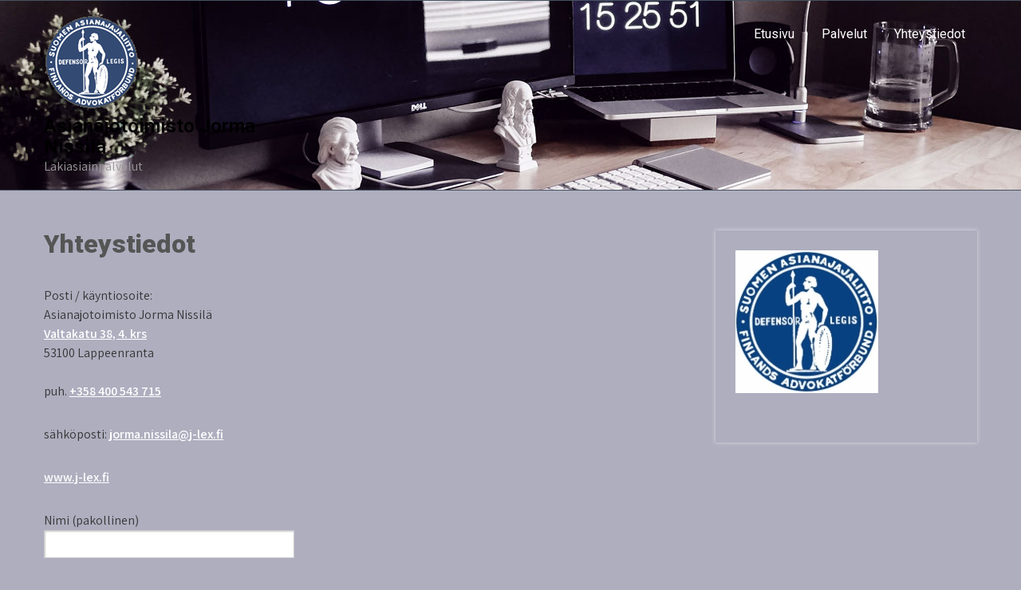

--- FILE ---
content_type: text/css
request_url: https://j-lex.fi/wp-content/themes/legal-adviser-lite/style.css?ver=6.5.7
body_size: 5696
content:
/*
Theme Name: Legal Adviser Lite
Theme URI: https://gracethemes.com/themes/legal-adviser-lite/
Author: Grace Themes
Author URI: https://gracethemes.com/
Description: Legal Adviser Lite is a responsive, beautiful, simple and easy to use lawyer WordPress theme. It is developed to create a resourceful and powerful websites for solicitor, lawyer, law firm, attorneys and legal counseling agency. This theme can also used to create websites for corporate, restaurants, hotel, photography, portfolio, blog, personal and multipurpose projects. This theme is perfect platform for creating a professional legal counseling website for various agencies and law firm.  Demo Link: https://www.gracethemes.com/demo/legal-adviser/
Tested up to: 6.0
Requires PHP: 5.6
Version: 2.1
License: GNU General Public License version 2 or later
License URI: http://www.gnu.org/licenses/gpl-2.0.html
Text Domain: legal-adviser-lite
Tags:blog,two-columns,right-sidebar,full-width-template,custom-colors,custom-menu,custom-header,custom-logo,featured-images,editor-style,custom-background,threaded-comments,theme-options, translation-ready

Legal Adviser Lite WordPress Theme has been created by Grace Themes(gracethemes.com), 2018.
Legal Adviser Lite WordPress Theme is released under the terms of GNU GPL
*/

body{ background-color:#fff; margin:0; padding:0;line-height:24px; font-size:16px; color:#363636; font-family: 'Assistant', sans-serif; -ms-word-wrap:break-word; word-wrap:break-word; }
*{ margin:0; padding:0; outline:none; box-sizing:border-box; -moz-box-sizing:border-box; -webkit-box-sizing:border-box;}
img{ border:none; margin:0; padding:0; height:auto; max-width:100%;}
.wp-caption, .wp-caption-text, .sticky, .gallery-caption, .aligncenter{ margin:0; padding:0; max-width:100% !important;}
p{ margin:0; padding:0;}
a{ text-decoration:none; color:#efc62c;}
a:hover{ color:#333;}
ol,ul{ margin:0; padding:0;}
ul li ul, ul li ul li ul, ol li ol, ol li ol li ol{ margin-left:10px;}
h1,h2,h3,h4,h5,h6{ color:#101010; font-family: 'Roboto', sans-serif; margin:0 0 20px; padding:0; line-height:1.1; font-weight:400; }
h1.entry-title{ font-weight:bold; margin-bottom:35px; color:#555;}
h1{ font-size:32px;}
h2{ font-size:28px;}
h3{ font-size:24px;}
h4{ font-size:20px;}
h5{ font-size:18px;}
h6{ font-size:14px;}
.clear{ clear:both;}
.left{ float:left;}
.right{ float:right;}
figcaption,figure{	display: block;}
figure {margin: 1em 0;}
blockquote{ background-color:#f2f2f2; border-left:5px solid #ccc; padding:15px 15px 15px 40px; color:#999; font-size:15px; line-height:1.5; margin-bottom:30px;}
blockquote p{ margin-bottom:0 !important;}
hr {
	-webkit-box-sizing: content-box;
	-moz-box-sizing: content-box;
	box-sizing: content-box;
	height: 0;
	overflow: visible;
}
.textwidget select{ width:100%;}
table{ width:100%}
.alignnone{ width:100%;}
img.alignleft, .alignleft{ float:left; margin:0 15px 0 0; padding:5px; border:1px solid #cccccc;}
img.alignright, .alignright{ float:right; margin:0 0 0 15px; padding:5px; border:1px solid #cccccc;}
.aligncenter, img.aligncenter { clear: both; display: block; margin-left: auto; margin-right: auto; margin-top:0;  height:auto;}

/*
Lists style CSS
--------------------------------------------------------------*/

ul,
ol {
	margin:0;
	padding: 0;
}
ul {list-style: inside none disc;}
ol {list-style: decimal;}

ul li,
ol li {
	margin-bottom: 0;
	margin-left: 1.5em;
}
dt {
	font-weight: 700;
}
dd {
	margin: 0 1.5em 1.5em;
}
audio:not([controls]) {
	display: none;
	height: 0;
}
img {
	border-style: none;
}
svg:not(:root) {
	overflow: hidden;
}

/* Buttons */
.button{  border:1px solid #404040; color:#404040; padding:8px 20px; display:inline-block; border-radius:25px; -moz-border-radius:25px; -webkit-border-radius:25px; -o-border-radius:25px; -ms-border-radius:25px; }
.button:hover{ border:1px solid #f75340; color:#f75340; }

a.ReadMore{ background-color:#333339; color:#fff ; padding:5px 15px; display:inline-block;}
a.ReadMore:hover{ background-color:#ffae00; color:#fff; }

.learnmore{ background-color:#f75340; color:#fff ;display: inline-block; padding:8px 25px; text-transform:uppercase; }
.learnmore:hover{ background-color:#333;color:#fff ;}

a {	background-color: transparent;	-webkit-text-decoration-skip: objects;}
.postmeta{padding:0 0 5px; color:#888; border-bottom:1px solid #ddd; margin-bottom:25px; display:inline-block; }
.postmeta a{color:#999;}
.postmeta a:hover{color:#e74c3c;}
.breadcrumbs{padding:10px 0; margin-bottom:0;}
a:active,
a:hover {
	outline-width: 0;
}
b, strong {
	font-weight: inherit;
	font-weight:blod;
}
pre {
	background: #eee;	
	font-size: 14px;
	font-size: 0.9375rem;
	line-height: 1.4;
	margin-bottom: 1.6em;
	max-width: 100%;
	overflow: auto;
	padding:20px;
}
iframe{max-width:100%;}
#comment-nav-above .nav-previous, #comment-nav-below .nav-previous{ float:none !important; margin:10px 0;}
nav.pagination .page-numbers{ background-color:#ccc; padding:10px 15px; font-size:15px; font-weight:600; color:#444;}
nav.pagination .page-numbers.current{background-color:#efc62c;}
ol.comment-list li{ list-style:none; margin-bottom:5px;}

/* = layout style
-------------------------------------------------------------- */
#sitelayout_type{ margin:0 auto;}
.container{ width:1170px; margin:0 auto; position:relative;}
.site-header{width:100%; z-index:9999; box-sizing:border-box; position: absolute; background-color:rgba(0,0,0,0.4) !important; border-bottom:1px solid #465361; }
.site-header.siteinner{ background-color:#555 !important; position:relative; }
.header-contactpart{ color:#fff; line-height:40px; border-bottom:1px solid #465361;}
.header-contactpart .left i{ margin-right:8px;}
.header-contactpart .phoneno{ margin-right:20px;}
.header-contactpart .textwidget{ text-align:center;}
.logo {	float: left; padding: 17px 0; width: 28%; position: relative;text-align: left;}
.logo h1 {margin: 0; font-size:24px; font-weight:600;}
.logo a, .logo p { color: #999;}
.tagline{ font-size:13px; color:#828181; display:block; letter-spacing:1px;}
.header_navarea{ float:right; text-align:right;}
.header-title{ display:none;}

/*header menu css*/
.toggle{display: block;}
.toggle a{width:100%; color:#ffffff; background:url(images/mobile-nav.png) no-repeat right center #3e3e3e; padding:8px 10px; margin-top:5px; font-size:16px; display:none; text-align:left;}
.toggle a:hover{color:#ffffff !important;}
/*main menu*/
.sitenav{ padding:0; z-index:9999; }
.sitenav ul {margin:0; padding:0; font-family:'Roboto', sans-serif; font-size:16px; font-weight:500; }
.sitenav ul li{display:inline-block; position:relative; margin:0;}
.sitenav ul li:last-child{border-right:none;}
.sitenav ul li a{padding:30px 15px; display:block; text-align:center; color:#fff; }
.sitenav ul li ul li{ display:block; position:relative; float:none; top:1px; border-bottom:1px solid #666;}
.sitenav ul li ul li a{ display:block; padding-top:7px; padding-bottom:7px; position:relative; top:1px; text-align:left;}
.sitenav ul li ul{display:none; z-index:9999999; position:relative; background-color:#555 ;}
.sitenav ul li:hover > ul{display:block; width:200px; position:absolute; left:0; text-align:left; }
.sitenav ul li:hover ul li ul{display:none; position:relative;}
.sitenav ul li:hover ul li:hover > ul{display:block; position:absolute; left:200px; top:0;}
.sitenav ul li a:hover, 
.sitenav ul li.current-menu-item a,
.sitenav ul li.current-menu-parent a.parent,
.sitenav ul li.current-menu-item ul.sub-menu li a:hover{ color:#f75340;} 
.sitenav ul li.current-menu-item ul.sub-menu li a{ color: #fff;}
.hdr_slider{ position:relative;}
h2.sectiontitle{ font-weight:600; font-size:40px; margin-bottom:50px; position:relative; text-align:center;}
.last_column{ clear:right; margin-right:0 !important; }


/* = Social icons css
-------------------------------------------------------------- */
.social-icons{ text-align:center;}
.social-icons a{  width:30px; height:40px; line-height:40px; margin:0; padding:0; color:#fff; border-radius:50%; -moz-border-radius:50%; -webkt-border-radius:50%; display:inline-block;  }
.social-icons a:hover{ color:#f75340; }
.social-icons br{ display:none;}

/* = Four pagebox section
-------------------------------------------------------------- */
#services_3col_section{ padding-top:0; margin-top:-50px;  z-index:9999; position:relative; }
.services_3col_box{  width:31%; float:left; margin:0 3% 0 0; padding:20px 20px 35px; position:relative; min-height:330px; box-sizing:border-box; text-align:center; box-sizing:border-box; background-color:#fff;}
.services_3col_box p{ margin-bottom:20px;}
.services_3col_box h3{ font-size:16px; font-weight:600; color:#404040; margin:0 0 25px; text-transform:uppercase;}
.services_3col_box h3 a{  color:#404040;}
.learnmore{ background-color:#404040; color:#fff ; display:inline-block; text-transform:uppercase; border-radius:25px; font-size:14px; }
.services_3col_box:hover .learnmore{ background-color:#f75340; color:#fff; }
.services_3col_box:hover h3{ color:#ef2e2e;}	
.services_3col_box .services_imgcolumn{ width:140px; height:140px; margin:0 auto; overflow:hidden; border-radius:50%; border:4px solid #ddd;}
.services_3col_box .services_imgcolumn img { height:auto; min-height:140px; width:100%;}
.services_3col_box:hover .services_imgcolumn{ border-color:#f75340;}
.services_3col_box:hover{ background-color:#f7f5f5;}
.services_content_column{ padding:20px 0; position:relative; }

/* = About Me Section
-------------------------------------- */
#aboutme_section{ background-color:#f7f5f5; padding:70px 0 0; }
.aboutme_imagebx{ float:right; width:30%; margin:0 0 0 0; height:400px; overflow:hidden;  }
.aboutme_imagebx img{ width:100%; display:block;  transition: .5s ease;}
.aboutme_descarea{ width:65%;  float:left; margin:0; }
.aboutme_descarea p{ margin-bottom:35px;}
.aboutme_descarea h3{ font-size:32px; margin:0 0 25px; color:#555; font-weight:600; }
.aboutme_descarea h5{ font-size:20px; margin-bottom:40px;}

/* = Page layout css
-------------------------------------------------------------- */
.pgecontent_layout{ width:67%; margin:0; float:left; padding:0 0 30px; box-sizing:border-box;}
.pgecontent_layout ul, .pgecontent_layout ol{ margin:0 0 20px 20px; }
.pgecontent_layout ul li, .pgecontent_layout ol li{ margin:0; }
.pgecontent_layout ul ul, .pgecontent_layout ol ol{ margin:0 0 0 30px; }

.fullwidth{ width:100% !important; float:none  !important;}
.fullwidth p{ margin-bottom:15px;}

.boxlayout{ width:1210px; margin:0 auto; background-color:#fff; position:relative; box-shadow:0 -8px 8px #111;}
.fulllayout{ width:100% !important;}
#pagefixer_legal{ padding:50px 0;}
#pagefixer_legal p{ margin-bottom:30px;}

.postlist_style{ border-bottom:1px solid #e8e8e8; padding:0 0 30px 0; margin-bottom:40px; }
.postlist_style .thumbnail_box{ width:35%; height:225px; overflow:hidden; float:left; margin:0 5% 0 0;}
.postlist_style .thumbnail_box img{ height:auto; min-height:225px;}
.postlist_style h3, h3.single-title{ margin-bottom:5px; font-size:20px; text-transform:uppercase; font-weight:600;}
.postlist_style h3 a{ color:#484f5e;}
.postlist_style h3 a:hover{ color:#efc62c;}
.postlist_style p{ margin-bottom:20px;}
.blog-meta{ font-style:italic; margin-bottom:8px;}
.post-date, .post-comment, .post-categories, .edit-link{ display:inline; color:#333; font-weight:600; text-transform:uppercase; letter-spacing:2px; font-size:13px; margin:0 10px 0 0;} 
.single_title{ margin-bottom:5px;}
body.single-post .postlist_style .thumbnail_box{ margin-bottom:20px;}

/* = sidebar
-------------------------------------------------------------- */
#sidebar{ float:right; width:28%; padding:25px; box-shadow:0 0 5px #ddd;}
aside.widget{ padding:0; margin-bottom:30px;}
aside.widget ul{ list-style:disc; }
h3.widget-title{ padding:0 0 10px; margin:0 0 10px; color:#444; font-size:20px; position:relative; font-weight:600;}

#sidebar ul li{ background:url(images/arrow.png) no-repeat center right; list-style: none; padding:6px 0 8px 0; list-style-position:inside; margin:0;border-bottom:1px solid #eee;}
#sidebar ul li:hover{ background-color:#f9f9f9; }
#sidebar ul li a{ padding:0; color:#3b3b3b;  display:inline-block; }
#sidebar ul li a:hover{ color:#34c6f6;}
#sidebar ul li:last-child{ border:none;}

#sidebar .search-form{ margin-bottom:20px;}
#sidebar .search-form input.search-field{ background-color:#fff; width:80%; padding: 12px 15px 12px 15px; box-sizing:border-box; border:1px solid #ddd; }
#sidebar .search-form input.search-submit{ background:url(images/search-icon.png) no-repeat center center #efc62c; padding: 12px 0 12px 0; font-size:0; width:20%; height:43px; float:right; border:0;}



/* = Footer css
-------------------------------------------------------------- */
.sitefooter{ background-color:#202d40; padding:0; position:relative;  color:#999;}
.copyright-txt span{color:#efc62c;}
.design-by { text-align:center;}
.design-by a:hover{color:#999;}

.widget-column-1{ width:23%; float:left; margin:0 3% 0 0; box-sizing:border-box; }
.widget-column-2{ width:23%; float:left; margin:0 3% 0 0; box-sizing:border-box;  }
.widget-column-3{ width:22%; float:left; margin:0 3% 0 0; box-sizing:border-box;  }
.widget-column-4{ width:22%; float:left; margin:0 0 0 0; box-sizing:border-box;  }

.sitefooter h5{ font-weight:600; font-size:22px; color:#ccc; margin-bottom:40px;}
.sitefooter ul{ margin:0; padding:0; list-style:inside disc;}
.sitefooter ul li { padding:0 0 5px 0; margin:0; color:#ccc; }
.sitefooter ul li a { color:#ccc; }
.sitefooter ul li a:hover, .sitefooter ul li.current_page_item a { color:#ff8a01; }
.sitefooter .widget{ margin-bottom:20px; padding:40px 0 ;}
.footer-copyright{ background-color:#1c2738; color:#fff; padding:25px 0;}
.footer-copyright a:hover{ color:#fff;}

/* = Comment Form css
-------------------------------------------------------------- */
h1.screen-reader-text{font:22px 'Roboto',san-serif;}
.site-nav-previous, .nav-previous{ float:left;}
.site-nav-next, .nav-next{ float:right;}
h3#reply-title{ font-size:20px;}
#comments{ margin:30px 0 0; padding:0;}
nav#nav-below{ margin-top:15px;}

/* Comment styles */
ol.commentlist{list-style:none;}
#commentform p{margin:5px 0;}
#commentform label{display:block;}
#commentform input#email, #commentform input#url, #commentform input#author, #commentform textarea, #commentform input#eazycfc_captcha{max-width:96%; border:1px #ccc solid; padding:5px 2%;}
#commentform input#submit{ background-color:#32373a; border:none; padding:8px 15px; color:#fff; display:inline-block; cursor:pointer;}
#commentform input#submit:hover{background:#34c6f6; border-bottom-color:#ccc; color:#fff;}
.form-allowed-tags{display:none;}
.entry-content table, .comment-body table{ border-collapse:collapse; margin:10px 0;}
.entry-content table td, .entry-content table th, .comment-body table td, .comment-body table th{padding:10px 5px; text-align:left;}
.entry-content table th, .comment-body table th{color:#676767; font:normal 18px Oswald; border-bottom:1px #888 solid;}
.entry-content table td, .comment-body table td{border-bottom:1px #ccc solid;}
.fvch-codeblock:hover .comment-form-url{display:block !important;}
.commentlist, ol.commentlist {list-style:none; box-shadow:0 0 5px #666; -moz-box-shadow:0 0 5px #666; -webkit-box-shadow:0 0 5px #666; -khtml-box-shadow:0 0 5px #666; margin:10px 0; background-color:#fff; padding:10px 0;}
.commentlist li, ol.commentlist li { list-style:none; background-image:none !important; padding:0px 15px;}
.commentlist li ol li.depth-2, .commentlist li ol li.depth-3, .commentlist li ol li.depth-4, ol.commentlist li ol li.depth-2, ol.commentlist li ol li.depth-3, ol.commentlist li ol li.depth-4 { border-bottom:none;}
.commentlist li.bypostauthor article, ol.commentlist li.bypostauthor article { background:#f9ffe1;}
.commentlist article, .commentlist li.bypostauthor li article, ol.commentlist li.bypostauthor li article { border:none !important; padding:10px; position:relative; background-color:#fff;}
.commentlist li .fn { font-weight:normal; font-size:15px; font-style:normal;}
.commentlist li.bypostauthor .fn, ol.commentlist li.bypostauthor .fn { color:#000;}
img.avatar { vertical-align:middle; position:static; display:inline-block;}
.commentlist article a time { display:block; clear:both; padding:5px 0 10px; font-size:11px; font-style:italic; }
.commentlist, ol.commentlist p { font-size:14px;}
.commentlist .reply span, ol.commentlist .reply span { display:none;}
.commentlist .reply a, ol.commentlist .reply a { display:block;	padding:10px; text-align:center; background:#f6f6f6; margin:5px 0; border:1px #ddd solid;}
.comment-author.vcard{display:inline-block; margin-right:15px;}
.comment-list ul.children li.comment{background-image:none; padding-left:5px;}

/* = Contact Form 7 css
-------------------------------------------------------------- */
.wpcf7{ margin:30px 0 0; padding:0;}
.wpcf7 input[type="text"], .wpcf7 input[type="tel"], .wpcf7 input[type="email"]{ width:40%; border:1px solid #cccccc; box-shadow:inset 1px 1px 2px #ccc; height:35px; padding:0 15px; color:#797979; margin-bottom:0;}
.wpcf7 textarea{width:60%; border:1px solid #cccccc; box-shadow:inset 1px 1px 2px #ccc; height:150px; color:#797979; margin-bottom:25px; font:12px arial; padding:10px; padding-right:0;}
.wpcf7 input[type="submit"]{background-color:#efc62c; width:auto; border:none; cursor:pointer; font:18px 'Roboto',san-serif; color:#ffffff; padding:10px 40px; border-radius:3px;}


/* WooCommerce plugin css code */
a.added_to_cart{background:#e1472f; padding:5px; display:inline-block; color:#fff; line-height:1;}
a.added_to_cart:hover{background:#000000;}
a.button.added:before{content:'' !important;}
#bbpress-forums ul li{padding:0;}
#subscription-toggle a.subscription-toggle{padding:5px 10px; display:inline-block; color:#e1472f; margin-top:4px;}
textarea.wp-editor-area{border:1px #ccc solid;}
.woocommerce input[type=text], .woocommerce textarea{border:1px #ccc solid; padding:4px;}
form.woocommerce-ordering select{ padding:5px; color:#777777;}
.woocommerce table.shop_table th, .woocommerce-page table.shop_table th{ color:#ff8a00;}
.woocommerce ul.products li.product .price, .woocommerce-page ul.products li.product .price{ color:inherit !important;}
h1.product_title, p.price{ margin-bottom:10px;}

.woocommerce table.shop_table th, .woocommerce-page table.shop_table th{ color:#ff6d84;}
.woocommerce ul.products li, #payment ul.payment_methods li{ list-style:none !important;}
.woocommerce ul.products li.product .price, .woocommerce-page ul.products li.product .price{ color:inherit !important;}
.woocommerce table.shop_table th, .woocommerce table.shop_table td{ border-bottom:0px !important}

.woocommerce .quantity .qty{ padding:7px; border:1px solid #ccc;}
.woocommerce-Price-amount.amount{font-size:14px !important;}
.woocommerce div.product .product_title{ padding-bottom:20px !important;}
.woocommerce div.product form.cart{ margin-top:15px !important;}

/* Accessibility */
/* Text meant only for screen readers. */
.screen-reader-text {
  border: 0;
  clip: rect(1px, 1px, 1px, 1px);
  clip-path: inset(50%);
  height: 1px;
  margin: -1px;
  overflow: hidden;
  padding: 0;
  position: absolute !important;
  width: 1px;
  word-wrap: normal !important; 
  /* Many screen reader and browser combinations announce broken words as they would appear visually. */
}

.screen-reader-text:focus {
  background-color: #f1f1f1;
  border-radius: 3px;
  box-shadow: 0 0 2px 2px rgba(0, 0, 0, 0.6);
  clip: auto !important;
  clip-path: none;
  color: #21759b;
  display: block;
  font-size: 14px;
  font-size: 0.875rem;
  font-weight: bold;
  height: auto;
  left: 5px;
  line-height: normal;
  padding: 15px 23px 14px;
  text-decoration: none;
  top: 5px;
  width: auto;
  z-index: 100000;
  /* Above WP toolbar. */
}

/* Do not show the outline on the skip link target. */
#pagefixer_legal[tabindex="-1"]:focus {
  outline: 0;
}


/* = Navigation Focus CSS
-------------------------------------------- */
#sitelayout_type a:focus,
button:focus,
input[type="button"]:focus,
input[type="reset"]:focus,
input[type="submit"]:focus,
input[type="text"]:focus,
input[type="email"]:focus,
input[type="url"]:focus,
input[type="password"]:focus,
input[type="search"]:focus,
input[type="number"]:focus,
input[type="tel"]:focus,
input[type="range"]:focus,
input[type="date"]:focus,
input[type="month"]:focus,
input[type="week"]:focus,
input[type="time"]:focus,
input[type="datetime"]:focus,
input[type="datetime-local"]:focus,
input[type="color"]:focus,
textarea:focus,
a:focus {
	outline: thin dotted #f75340;
}
.pgecontent_layout a{ 
font-weight:bold;
text-decoration:underline;
}